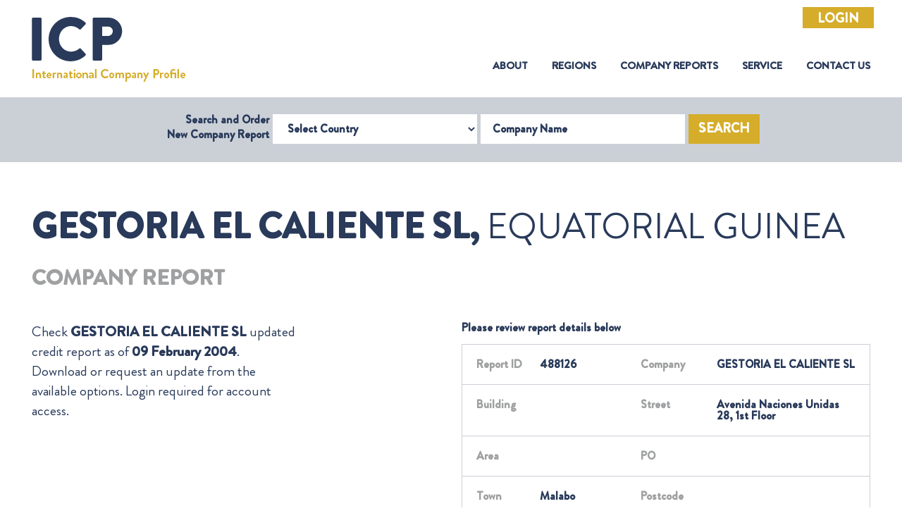

--- FILE ---
content_type: text/html; charset=utf-8
request_url: https://www.icpcredit.com/Report/ReportRequest?companyID=283657
body_size: 8306
content:
<!DOCTYPE html>
<html class="no-js" lang="en" xmlns="http://www.w3.org/1999/xhtml">
<head>
    <meta charset="utf-8" />
    <meta http-equiv="X-UA-Compatible" content="IE=edge" />

    <link rel="icon" href="/img/favicon.ico" />
    <link rel="shortcut icon" href="/img/favicon.ico" type="image/png" />
    <link rel="apple-touch-icon" sizes="180x180" href="/img/apple-touch-icon.png" />
    <link rel="icon" type="image/png" sizes="32x32" href="/img/favicon-32x32.png" />
    <link rel="icon" type="image/png" sizes="16x16" href="/img/favicon-16x16.png" />
    <meta name="description" content="" />
    <meta name="viewport" content="width=device-width, initial-scale=1" />
    <link rel="stylesheet" type="text/css" href="/css/bootstrap.min.css" />
    <link rel="stylesheet" type="text/css" href="https://cdn.datatables.net/1.10.21/css/dataTables.bootstrap4.min.css" />
    <link rel="stylesheet" type="text/css" href="/css/main.css" />
    <link rel="stylesheet" type="text/css" href="/css/bootstrap-datepicker.min.css" />
    <script src="https://cdnjs.cloudflare.com/ajax/libs/jquery/3.1.1/jquery.min.js"></script>
    <meta http-equiv="Content-Security-Policy" content="
    base-uri 'self';
    block-all-mixed-content;
    default-src 'self';
    connect-src 'self' https://www.google-analytics.com;
    img-src data: https:;
    object-src 'none';
    script-src
        https://cdnjs.cloudflare.com/ajax/libs/jquery/3.1.1/jquery.min.js
        https://cdn.jsdelivr.net/jquery.validation/1.16.0/jquery.validate.min.js
        https://cdn.datatables.net/1.10.21/js/jquery.dataTables.min.js
        https://cdn.datatables.net/1.10.21/js/dataTables.bootstrap4.min.js
        https://www.googletagmanager.com/gtag/
        https://www.google-analytics.com/analytics.js
        'self' 'unsafe-inline';
    style-src
        https://cdn.datatables.net/1.10.21/css/dataTables.bootstrap4.min.css
        'self' 'unsafe-inline';
    upgrade-insecure-requests;"/>
</head>
<body class="icp-body">
    <header>
            <div class="icp-login-btn-div">
                <a class="btn btn-primary centrlizise_login_btn" href="/AccountN/Login?CentralizedLogin=True">Login</a>
            </div>
        <nav class="icp-header navbar navbar-expand-xl">
            <a class="icp-logo" href="/"><img src="/img/icp-logo.png" /></a> <button class="navbar-toggler" type="button" data-toggle="collapse" data-target="#icpSiteNavigation"
                                                                                                                           aria-controls="icpSiteNavigation" aria-expanded="false" aria-label="Toggle navigation">
                <span class="navbar-toggler-icon"></span>
            </button>            <div class="collapse navbar-collapse" id="icpSiteNavigation">
                <ul class="icp-menu navbar-nav ml-auto">
                    <li class="nav-item">
                        <a class="nav-link" href="/AboutUs">About <span class="sr-only">(current)</span></a>
                    </li>
                    <li class="nav-item">
                        <a class="nav-link" href="/Region">Regions</a>
                    </li>
                    <li class="nav-item">
                        <a class="nav-link" href="/Report/CompanyReport">Company Reports</a>
                    </li>
                    <li class="nav-item">
                        <a class="nav-link" href="/Service">Service</a>
                    </li>
                    <li class="nav-item">
                        <a class="nav-link" href="/ContactUs">Contact Us</a>
                    </li>
                </ul>
            </div>
        </nav>
<div class="icp-header-search container-fluid">
                <div class="row no-gutters">
                    <div class="col-12">
<form action="/" class="form-inline justify-content-center" id="companySearchForm" method="post">                            <form class="form-inline justify-content-center needs-validation" id="companySearchForm" novalidate action="/Report" method="post">
                                <label class="icp-header-search-label">Search and Order <br /> New Company Report</label>
                                <div class="form-group">
                                    <label for="selectCountry" class="sr-only">Select Country</label>
                                    <select class="form-control" id="mCountryCode" name="mCountryCode"><option value="">Select Country</option>
<option value="ADM">Admirality Islands</option>
<option value="AFG">Afghanistan</option>
<option value="ALB">Albania</option>
<option value="ALG">Algeria</option>
<option value="AND">Andorra</option>
<option value="ANGO">Angola</option>
<option value="ANGU">Anguilla</option>
<option value="ANT">Antigua</option>
<option value="ARG">Argentina</option>
<option value="ARM">Armenia</option>
<option value="ARU">Aruba</option>
<option value="ASC">Ascension Islands</option>
<option value="AUST">Australia</option>
<option value="AUS">Austria</option>
<option value="AZE">Azerbaijan</option>
<option value="AZO">Azores</option>
<option value="BAHA">Bahamas</option>
<option value="BAH">Bahrain</option>
<option value="BAL">Balearic Islands</option>
<option value="BAN">Bangladesh</option>
<option value="BAR">Barbados</option>
<option value="BARB">Barbuda</option>
<option value="BELO">Belarus</option>
<option value="BELE">Belep Archipelego</option>
<option value="BEL">Belgium</option>
<option value="BELI">Belize</option>
<option value="BEN">Benin</option>
<option value="BER">Bermuda</option>
<option value="BHU">Bhutan</option>
<option value="BOL">Bolivia</option>
<option value="BON">Bonaire (Dutch Caribbean)</option>
<option value="BOS">Bosnia Herzegovina</option>
<option value="BOT">Botswana</option>
<option value="BRA">Brazil</option>
<option value="BRU">Brunei Darussalam</option>
<option value="BUL">Bulgaria</option>
<option value="BURK">Burkina Faso</option>
<option value="BURU">Burundi</option>
<option value="CAMB">Cambodia</option>
<option value="CAM">Cameroon</option>
<option value="CAN">Canada</option>
<option value="CANA">Canary Islands, Spain</option>
<option value="CAP">Cape Verde</option>
<option value="CAY">Cayman Islands</option>
<option value="CEN">Central African Republic</option>
<option value="CEU">Ceuta, Spain</option>
<option value="CHA">Chad</option>
<option value="CHE">Chesterfield Islands</option>
<option value="CHIL">Chile</option>
<option value="CHIN">China, People&#x27;s Republic of</option>
<option value="CHRA">Christmas Island (Australia)</option>
<option value="COL">Colombia</option>
<option value="COM">Comoros</option>
<option value="ZAI">Congo, Democratic Republic of</option>
<option value="CON">Congo, Republic of</option>
<option value="COO">Cook Islands</option>
<option value="COS">Costa Rica</option>
<option value="CRO">Croatia</option>
<option value="CUB">Cuba</option>
<option value="CUR">Curacao </option>
<option value="CYPR">Cyprus</option>
<option value="CYPN">Cyprus, Turkish Republic of Northern</option>
<option value="CZE">Czech Republic</option>
<option value="DEN">Denmark</option>
<option value="DJI">Djibouti</option>
<option value="DOM">Dominica</option>
<option value="DOMR">Dominican Republic</option>
<option value="ETIM">East Timor</option>
<option value="ECU">Ecuador</option>
<option value="EGY">Egypt</option>
<option value="ELS">El Salvador</option>
<option value="EQU">Equatorial Guinea</option>
<option value="ERI">Eritrea</option>
<option value="EST">Estonia</option>
<option value="SWA">Eswatini</option>
<option value="ETH">Ethiopia</option>
<option value="FAL">Falkland Islands</option>
<option value="FAR">Faroe Islands</option>
<option value="FIJ">Fiji</option>
<option value="FINL">Finland</option>
<option value="FRA">France</option>
<option value="GAB">Gabon</option>
<option value="GAM">Gambia</option>
<option value="GEO">Georgia</option>
<option value="GER">Germany</option>
<option value="GHA">Ghana</option>
<option value="GIB">Gibraltar</option>
<option value="GRE">Greece</option>
<option value="GREE">Greenland</option>
<option value="GREN">Grenada</option>
<option value="GUAD">Guadeloupe</option>
<option value="GUAM">Guam</option>
<option value="GUAT">Guatemala</option>
<option value="GUE">Guernsey, Channel Islands</option>
<option value="FREN">Guiana, French (Guyane)</option>
<option value="GUIN">Guinea Bissau</option>
<option value="GUI">Guinea, Republic of</option>
<option value="GUY">Guyana</option>
<option value="HAI">Haiti</option>
<option value="HON">Honduras</option>
<option value="HONG">Hong Kong, People&#x27;s Republic of China</option>
<option value="HUN">Hungary</option>
<option value="ICE">Iceland</option>
<option value="IND">India</option>
<option value="INDO">Indonesia</option>
<option value="IRAN">Iran</option>
<option value="IRAQ">Iraq</option>
<option value="IREN">Ireland, Northern</option>
<option value="IRE">Ireland, Republic of</option>
<option value="ISR">Israel</option>
<option value="ITA">Italy</option>
<option value="IVO">Ivory Coast Republic (Cote D&#x27;Ivoire)</option>
<option value="JAM">Jamaica</option>
<option value="JAP">Japan</option>
<option value="JER">Jersey, Channel Islands</option>
<option value="JORD">Jordan (Hashemite Kingdom of)</option>
<option value="KAZ">Kazakhstan</option>
<option value="KEN">Kenya</option>
<option value="KER">Kerguelen Island</option>
<option value="KIR">Kiribati</option>
<option value="CHRU">Kiritimati (Christmas Island)</option>
<option value="KORN">Korea, North (Peoples Democratic Republic of)</option>
<option value="KOR">Korea, South</option>
<option value="KOSO">Kosovo</option>
<option value="KUW">Kuwait</option>
<option value="KYRG">Kyrgyzstan</option>
<option value="LAO">Laos</option>
<option value="LAT">Latvia</option>
<option value="LEB">Lebanon</option>
<option value="LES">Lesotho</option>
<option value="LIBE">Liberia</option>
<option value="LIB">Libya</option>
<option value="LIE">Liechtenstein</option>
<option value="LITH">Lithuania</option>
<option value="LUX">Luxembourg</option>
<option value="MAC">Macao</option>
<option value="MACE">Macedonia (former Yugoslavian Republic)</option>
<option value="MALR">Madagascar</option>
<option value="MAD">Madeira</option>
<option value="MALW">Malawi</option>
<option value="MAL">Malaysia</option>
<option value="MALE">Malaysia, East</option>
<option value="MALD">Maldives</option>
<option value="MALI">Mali</option>
<option value="MALT">Malta</option>
<option value="MAN">Man, Isle of</option>
<option value="MARI">Marianas, Northern</option>
<option value="MARS">Marshall Islands</option>
<option value="MART">Martinique</option>
<option value="MAU">Mauritania</option>
<option value="MAUR">Mauritius</option>
<option value="MAY">Mayotte</option>
<option value="MEL">Melilla, Spain</option>
<option value="MEX">Mexico</option>
<option value="MIC">Micronesia, Federated States of</option>
<option value="MID">Midway Island</option>
<option value="MOL">Moldova</option>
<option value="MONA">Monaco</option>
<option value="MONG">Mongolia</option>
<option value="MON">Montenegro</option>
<option value="MONT">Montserrat</option>
<option value="MOR">Morocco</option>
<option value="MOZ">Mozambique</option>
<option value="MYA">Myanmar (fmly Burma)</option>
<option value="NAM">Namibia</option>
<option value="NAU">Nauru</option>
<option value="NEP">Nepal</option>
<option value="NETH">Netherlands</option>
<option value="NEWC">New Caledonia</option>
<option value="NEWZ">New Zealand</option>
<option value="NIC">Nicaragua</option>
<option value="NIGR">Niger</option>
<option value="NIG">Nigeria</option>
<option value="NIU">Niue</option>
<option value="NORF">Norfolk Island</option>
<option value="NORW">Norway</option>
<option value="s">Not used</option>
<option value="OMAN">Oman, Sultanate of</option>
<option value="PAK">Pakistan</option>
<option value="PAL">Palau, Republic Of</option>
<option value="PALE">Palestine (Gaza/West Bank)</option>
<option value="PAN">Panama</option>
<option value="PAP">Papua New Guinea</option>
<option value="PAR">Paraguay</option>
<option value="PER">Peru</option>
<option value="PHI">Philippines</option>
<option value="POL">Poland</option>
<option value="PORT">Portugal</option>
<option value="PUE">Puerto Rico</option>
<option value="QAT">Qatar</option>
<option value="REU">Reunion Island</option>
<option value="ROM">Romania</option>
<option value="RUS">Russian Federation</option>
<option value="RWA">Rwanda</option>
<option value="SAB">Saba (Dutch Caribbean)</option>
<option value="SAH">Saharawi Arab Demacratic Republic</option>
<option value="WEST">Samoa (fmly Western Samoa)</option>
<option value="SAM">Samoa, American</option>
<option value="SAN">San Marino</option>
<option value="SAO">Sao Tome &amp; Principe</option>
<option value="SAUD">Saudi Arabia</option>
<option value="SEN">Senegal</option>
<option value="SER">Serbia</option>
<option value="SEY">Seychelles</option>
<option value="SIE">Sierra Leone</option>
<option value="SING">Singapore</option>
<option value="SLK">Slovakia</option>
<option value="SLO">Slovenia</option>
<option value="SOL">Solomon Islands</option>
<option value="SOM">Somalia</option>
<option value="SOMA">Somaliland</option>
<option value="SOU">South Africa</option>
<option value="SUDS">South Sudan, Republic of</option>
<option value="SPA">Spain</option>
<option value="SRI">Sri Lanka</option>
<option value="STB">St. Barthelemy</option>
<option value="STE">St. Eustatius (Dutch Caribbean)</option>
<option value="STH">St. Helena</option>
<option value="STK">St. Kitts-Nevis (St. Christopher &amp; Nevis)</option>
<option value="STL">St. Lucia</option>
<option value="STM">St. Maarten</option>
<option value="STMG">St. Martin </option>
<option value="STP">St. Pierre &amp; Miquelon</option>
<option value="STV">St. Vincent &amp; The Grenadines</option>
<option value="SUD">Sudan</option>
<option value="SUR">Surinam</option>
<option value="SWED">Sweden</option>
<option value="SWIT">Switzerland</option>
<option value="SYR">Syria</option>
<option value="TAH">Tahiti, French Polynesia</option>
<option value="TAI">Taiwan</option>
<option value="TAD">Tajikistan</option>
<option value="TAN">Tanzania</option>
<option value="THA">Thailand</option>
<option value="TOG">Togo</option>
<option value="TOK">Tokelau Islands</option>
<option value="TON">Tonga</option>
<option value="TRI">Trinidad &amp; Tobago</option>
<option value="TUN">Tunisia</option>
<option value="TURK">Turkey</option>
<option value="TUR">Turkmenistan</option>
<option value="TURC">Turks &amp; Caicos Islands</option>
<option value="TUV">Tuvalu</option>
<option value="USS">U.S.S.R.</option>
<option value="UGA">Uganda</option>
<option value="UKR">Ukraine</option>
<option value="UAE">United Arab Emirates</option>
<option value="UK">United Kingdom</option>
<option value="USA">United States of America</option>
<option value="URU">Uruguay</option>
<option value="UZB">Uzbekistan</option>
<option value="VAN">Vanuatu</option>
<option value="VENE">Venezuela</option>
<option value="VIE">Vietnam</option>
<option value="VIRU">Virgin Islands (US)</option>
<option value="VIRB">Virgin Islands, British</option>
<option value="WAK">Wake Island</option>
<option value="WALL">Wallis &amp; Futuna Island</option>
<option value="YEM">Yemen Republic</option>
<option value="ZAM">Zambia</option>
<option value="ZIM">Zimbabwe</option>
</select>
                                </div>
                                <div class="form-group">
                                    <label for="companyName" class="sr-only">Company Name</label>
                                    <input class="form-control" id="mCompanyName" name="mCompanyName" placeholder="Company Name" type="text" value="" />
                                </div>
                                <button id="search" class="btn btn-primary">Search</button>
                            <input name="__RequestVerificationToken" type="hidden" value="CfDJ8I5Dihflk1ZKkjrxr7VsAg3m9m2e7dK6eigjEqsXAYC_Wm0sOW23dr_NjiGjuDZapP3papyFg2jzNzrHnpkoUxf3_p_i6Mp4WTeL9cBqb3OgF6muNzr5-MJwH3kqzHCCXXvj24-aKn_PzNsyV0SGw88" /></form>
</form>                    </div>
                </div>
            </div>
    </header>




    

<!DOCTYPE html>
<!--[if lt IE 7]>      <html class="no-js lt-ie9 lt-ie8 lt-ie7"> <![endif]-->
<!--[if IE 7]>         <html class="no-js lt-ie9 lt-ie8"> <![endif]-->
<!--[if IE 8]>         <html class="no-js lt-ie9"> <![endif]-->
<!--[if gt IE 8]><!-->
<html class="no-js" xmlns="http://www.w3.org/1999/xhtml">
<!--<![endif]-->

<head>
    <meta charset="utf-8" />
    <meta http-equiv="X-UA-Compatible" content="IE=edge" />
    <title>Report Preview</title>
    <link rel="icon" href="../img/favicon.ico" />
    <meta name="description" content="" />
    <meta name="viewport" content="width=device-width, initial-scale=1" />
    <link rel="stylesheet" type="text/css" href="../css/bootstrap.min.css" />
    <link rel="stylesheet" type="text/css" href="../css/main.css" />
    <script src="../js/jquery.min.js"></script>
    <script src="../js/popper.min.js"></script>
    <script src="../js/bootstrap.min.js"></script>
    <script src="../js/slick.min.js"></script>
    <script src="../js/init.js"></script>
</head>

<body class="icp-body">
    <!--[if lt IE 7]>
        <p class="browsehappy">You are using an <strong>outdated</strong> browser. Please <a href="#">upgrade your browser</a> to improve your experience.</p>
    <![endif]-->

    <div class="icp-report-preview container-fluid">
        <div class="row">
            <div class="col">
                <h1 class="icp-report-preview-heading"><span>GESTORIA EL CALIENTE SL,</span> Equatorial Guinea</h1>
                <p class="icp-report-preview-sub-heading">Company Report</p>
            </div>
        </div>
            <div class="row">
                <div class="col-sm-4 col-md-8 mb-5 mb-lg-0 col-lg-4">
                    <p class="icp-report-preview-description">
                        Check <span>GESTORIA EL CALIENTE SL</span> updated credit report as of <span>09 February 2004</span>. Download or request an update from the available options. Login required for account access.
                    </p>
                </div>
                <div class="col-sm-2 col-md-2 col-lg-2"></div>
                <div class="col-sm-6 col-md-12 col-lg-6">
                    <p class="icp-report-preview-data-heading">Please review report details below</p>
                    <div class="row">
                        <div class="col-sm-12 table-responsive-sm">
                            <table class="icp-report-preview-data">
                                <tr>
                                    <td scope="col" style="width: 10%">
                                        <span class="key ">Report ID</span>
                                    </td>
                                    <td scope="col" style="width: 30%">
                                        <span class="value">488126</span>
                                    </td>
                                    <td scope="col" style="width: 10%">
                                        <span class="key">Company </span>
                                    </td>
                                    <td scope="col" style="width: 50%">
                                        <span class="value">GESTORIA EL CALIENTE SL</span>
                                    </td>
                                </tr>
                                <tr>
                                    <td>
                                        <span class="key">Building</span>
                                    </td>
                                    <td>
                                        <span class="value"></span>
                                    </td>
                                    <td>
                                        <span class="key">Street </span>
                                    </td>
                                    <td>
                                        <span class="value">Avenida Naciones Unidas 28, 1st Floor</span>
                                    </td>
                                </tr>
                                <tr>
                                    <td>
                                        <span class="key">Area </span>
                                    </td>
                                    <td>
                                        <span class="value"></span>
                                    </td>
                                    <td>
                                        <span class="key">PO </span>
                                    </td>
                                    <td>
                                        <span class="value"></span>
                                    </td>
                                </tr>
                                <tr>
                                    <td>
                                        <span class="key">Town </span>
                                    </td>
                                    <td>
                                        <span class="value">Malabo</span>
                                    </td>
                                    <td>
                                        <span class="key">Postcode </span>
                                    </td>
                                    <td>
                                        <span class="value"></span>
                                    </td>
                                </tr>
                                <tr>
                                    <td>
                                        <span class="key">Country </span>
                                    </td>
                                    <td>
                                        <span class="value">Equatorial Guinea</span>
                                    </td>
                                    <td>
                                        <span class="key">Report Date </span>
                                    </td>
                                    <td>
                                        <span class="value">09 February 2004</span>
                                    </td>
                                </tr>
                            </table>
                        </div>
                    </div>

                </div>
            </div>
            <div class="row text-center text-sm-left">
                <div class="col-sm-12   col-md-6 col-lg-3 ">
                    <a class="btn btn-primary icp-report-download-btn" href="/Report/ReportDownload?companyId=283657&amp;reportId=488126&amp;justOrdered=False&amp;country=Equatorial%20Guinea&amp;companyName=GESTORIA%20EL%20CALIENTE%20SL&amp;countryCode=EQU">DOWNLOAD</a>
                </div>
                <div class="col-sm-12 col-md-6 col-lg-3">
                    <a class="btn btn-primary icp-report-request-update-btn" href="/Report/RequestUpdate?CountryCode=EQU&amp;CountryName=Equatorial%20Guinea&amp;CompanyRecord=283657&amp;CompanyName=GESTORIA%20EL%20CALIENTE%20SL&amp;CompanyStreet=Avenida%20Naciones%20Unidas%2028,%201st%20Floor&amp;CompanyTown=Malabo&amp;CompanyCSR=488126&amp;CSRDateOut=09%20February%202004&amp;CSRCopy=0&amp;IsDarwin=False">REQUEST UPDATE</a>
                </div>
                <div class="col-sm-12 col-md-12 col-lg-4">
                    <a href="/Report/BackToSearchResults" class="btn btn-primary  icp-back-to-search-result-btn">BACK TO SEARCH RESULTS</a>
                </div>
            </div>
        <div class="text-center text-sm-left">
        </div>
    </div>
</body>
</html>





    <footer class="icp-footer container-fluid">
        <div class="row">
            <div class="col-sm-3 icp-footer-item">
                <address>
                    <h1 class="icp-footer-heading">United Kingdom</h1>
                    <p>The Mermaid</p>
                    <p>Puddle Dock</p>
                    <p>London</p>
                    <p>EC4V 3DB</p>
                    <p>UK</p>
                    <p class="icp-footer-phone">+44 (0) 203 475 1428</p>
                    <p>customerservice@icpcredit.com</p>
                </address>
            </div>
            <div class="col-sm-4 icp-footer-item">
                <address>
                    <h1 class="icp-footer-heading">United Arab Emirates</h1>
                    <p> DMC Building 8,</p>
                    <p> Business Centre, Gr. Floor EX-14,</p>
                    <p> PO Box 500717</p>
                    <p> Dubai Media City</p>
                    <p> UAE</p>
                    <p class="icp-footer-phone">+971 (4) 554 5809</p>
                </address>
            </div>
            <div class="col-sm-3 icp-footer-item-links">
                <h1 class="icp-footer-heading">Links</h1>
                <a href="/GeographicIndex">Geographic Index</a>
                <a href="/Policy?policy=privacy" target="_blank">Privacy Policy</a>
                <a href="/Policy?policy=refund" target="_blank">Refund Policy</a>
            </div>
            <div class="col-sm-2 icp-footer-item-social">
                <h1 class="icp-footer-heading">Connect</h1>
                <div class="icp-footer-social-container">
                    <a href="https://www.linkedin.com/company/icpcredit/about/" target="_blank">
                        <img src="../img/icp-footer-linkedin.png" />
                    </a>
                    <a href="https://www.facebook.com/pg/ICPcredit" target="_blank">
                        <img src="../img/icp-footer-facebook.png" />
                    </a>
                </div>
            </div>
        </div>
        <div class="row icp-footer-legal">
            <div class="col-12 text-center">
                <p class="icp-footer-legal-line1">
                    ICP Credit Limited Registered in England and Wales with company number
                    11406272 &nbsp;&nbsp; VAT number 298515947
                </p>
                <p class="icp-footer-legal-line1">Registered office: 128 City Road, London, EC1V 2NX</p>
            </div>
        </div>
    </footer>


</body>
</html>

<script src="/js/popper.min.js"></script>
<script src="/js/bootstrap-datepicker.min.js"></script>
<script src="/js/bootstrap.min.js"></script>
<script src="/js/slick.min.js"></script>
<script src="https://cdn.jsdelivr.net/jquery.validation/1.16.0/jquery.validate.min.js"></script>
<script src="https://cdn.datatables.net/1.10.21/js/jquery.dataTables.min.js"></script>
<script src="https://cdn.datatables.net/1.10.21/js/dataTables.bootstrap4.min.js"></script>
<!-- Global site tag (gtag.js) - Google Analytics -->
<script async src="https://www.googletagmanager.com/gtag/js?id=UA-166757306-1"></script>
<script>
    (function (i, s, o, g, r, a, m) {
        i['GoogleAnalyticsObject'] = r; i[r] = i[r] || function () {
            (i[r].q = i[r].q || []).push(arguments)
        }, i[r].l = 1 * new Date(); a = s.createElement(o),
            m = s.getElementsByTagName(o)[0]; a.async = 1; a.src = g ; m.parentNode.insertBefore(a, m)
    })(window, document, 'script', '//www.google-analytics.com/analytics.js', 'ga');

    ga('create', 'UA-40074891-1', 'mkt-icp.com');
    ga('send', 'pageview');

</script>
<script src="//cdn.datatables.net/plug-ins/1.10.11/sorting/date-eu.js" type="text/javascript"></script>
<script src="/js/init.js"></script> 
<script src="/js/initN.js"></script>
<script src="/js/IdleTimeout.js"></script>



--- FILE ---
content_type: application/javascript
request_url: https://www.icpcredit.com/js/initN.js
body_size: 1375
content:
$(document).ready(function () {

    $.validator.methods.email = function (value, element) {
        return this.optional(element) || /^([a-zA-Z0-9_\-\.]+)@([a-zA-Z0-9_\-\.]+)\.([a-zA-Z]{2,5})$/.test(value);
    }
    // Home Page Banner Slider
    if ($('.icp-hero-banner-slider').length) {
        $('.icp-hero-banner-slider').slick({
            infinite: true,
            slidesToShow: 1,
            slidesToScroll: 1,
            dots: false,
            arrow: false,
            speed: 1500,
            autoplay: true,
            autoplaySpeed: 60000
        });
    }

    // Validator default settings
    jQuery.validator.setDefaults({
        errorElement: 'span',
        validClass: 'is-valid',
        errorPlacement: function (error, element) {
            error.addClass('invalid-feedback');
            element.closest('.form-group').append(error);
        },
        highlight: function (element, errorClass, validClass) {
            $(element).addClass('is-invalid').removeClass(validClass);
        },
        unhighlight: function (element, errorClass, validClass) {
            $(element).removeClass('is-invalid').addClass(validClass);
        }
    });

    //Login Form Validation on Submit
    $("#login_formN").validate({
            debug: true,
            onfocusout: function (element) {
                $(element).valid();
            },
        submitHandler: function (form) {
            form.submit();
            },
            rules: {
                UserName: {
                    required: true,
                    email: true
                },
                Password: {
                    required: true,
                    minlength: 6
                },
            },
            messages: {
                UserName: {
                    required: "Please enter your email id",
                    email: "Email is not valid"
                },
                Password: {
                    required: "Enter Password",
                    minlength: "Enter atleast 6 characters",
                    maxlength: "Cannot be more than 15 characters"
                }
            }
        });



    if ($("#ConfirmDownloadN_form").length) {
        var ConfirmDownloadN_validatorN = $("#ConfirmDownloadN_form").validate({
            debug: true,
            onfocusout: function (element) {
                $("#contact_name").val($.trim($("#contact_name").val()));
                $("#reference").val($.trim($("#reference").val()));
                $(element).valid();
            },
            submitHandler: function (form) {
                form.submit();
            },
            rules: {
                ContactName: {
                    required: true,
                },
                Reference: {
                    required: true
                },
            },
            messages: {
                ContactName: {
                    required: "Cannot be blank"
                },
                Reference: {
                    required: "Cannot be blank"
                }
            }
        });
    }

    if ($("#cc_client_detail_form").length) {
        var $cc_client_detail_form_validator = $("#cc_client_detail_form").validate({
            debug: true,
            onfocusout: function (element) {
                $(element).valid();
            },
            submitHandler: function (form) {
                form.submit();
            },
            rules: {
                ContactName: {
                    //required: true,
                    maxlength: 120
                },
                CuCompany: {
                    //required: true,
                    maxlength: 120
                },
                Address1: {
                    //required: true,
                    maxlength: 100
                },
                Address2: {
                    //required: true,
                    maxlength: 100
                },
                PCountryCode: {
                    required: true,
                    maxlength: 100
                },
                Email: {
                    required: true,
                    email: true,
                    maxlength: 100
                },
                Telephone: {
                    required: true,
                    maxlength:100
                   
                },
                VATNumber: {
                    required: false,
                    maxlength: 100
                }
            },
            messages: {
                ContactName: {
                    maxlength: "Cannot be more than 120 characters",
                },
                Address1: {
                    maxlength: "Cannot be more than 100 characters",
                },
                Address2: {
                    maxlength: "Cannot be more than 100 characters",
                },
                CuCompany: {
                    maxlength: "Cannot be more than 120 characters",
                },
                Telephone: {
                    required: "Cannot be blank",
                    maxlength: "Cannot be more than 100 characters",
                },
                PCountryCode: {
                    required: "Cannot be blank",
                    maxlength: "Cannot be more than 100 characters",
                },
                Email: {
                    required: "Cannot be blank",
                    email: "Please enter valid Email",
                    maxlength: "Cannot be more than 100 characters"
                },
                VATNumber: {
                    maxlength: "Cannot be more than 100 characters",
                }
            }
        });

    }
})